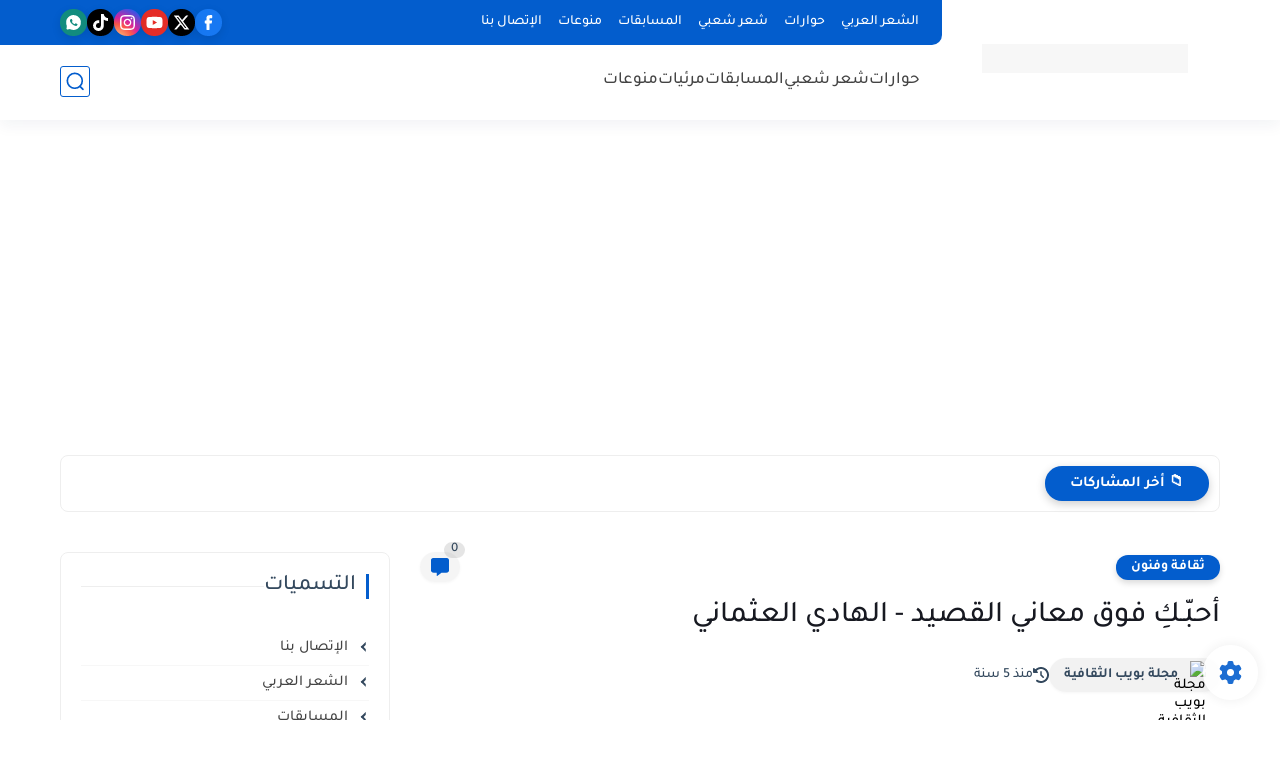

--- FILE ---
content_type: text/html; charset=utf-8
request_url: https://www.google.com/recaptcha/api2/aframe
body_size: 269
content:
<!DOCTYPE HTML><html><head><meta http-equiv="content-type" content="text/html; charset=UTF-8"></head><body><script nonce="4z9XLJiBteX633VzpAq7dA">/** Anti-fraud and anti-abuse applications only. See google.com/recaptcha */ try{var clients={'sodar':'https://pagead2.googlesyndication.com/pagead/sodar?'};window.addEventListener("message",function(a){try{if(a.source===window.parent){var b=JSON.parse(a.data);var c=clients[b['id']];if(c){var d=document.createElement('img');d.src=c+b['params']+'&rc='+(localStorage.getItem("rc::a")?sessionStorage.getItem("rc::b"):"");window.document.body.appendChild(d);sessionStorage.setItem("rc::e",parseInt(sessionStorage.getItem("rc::e")||0)+1);localStorage.setItem("rc::h",'1765972639816');}}}catch(b){}});window.parent.postMessage("_grecaptcha_ready", "*");}catch(b){}</script></body></html>